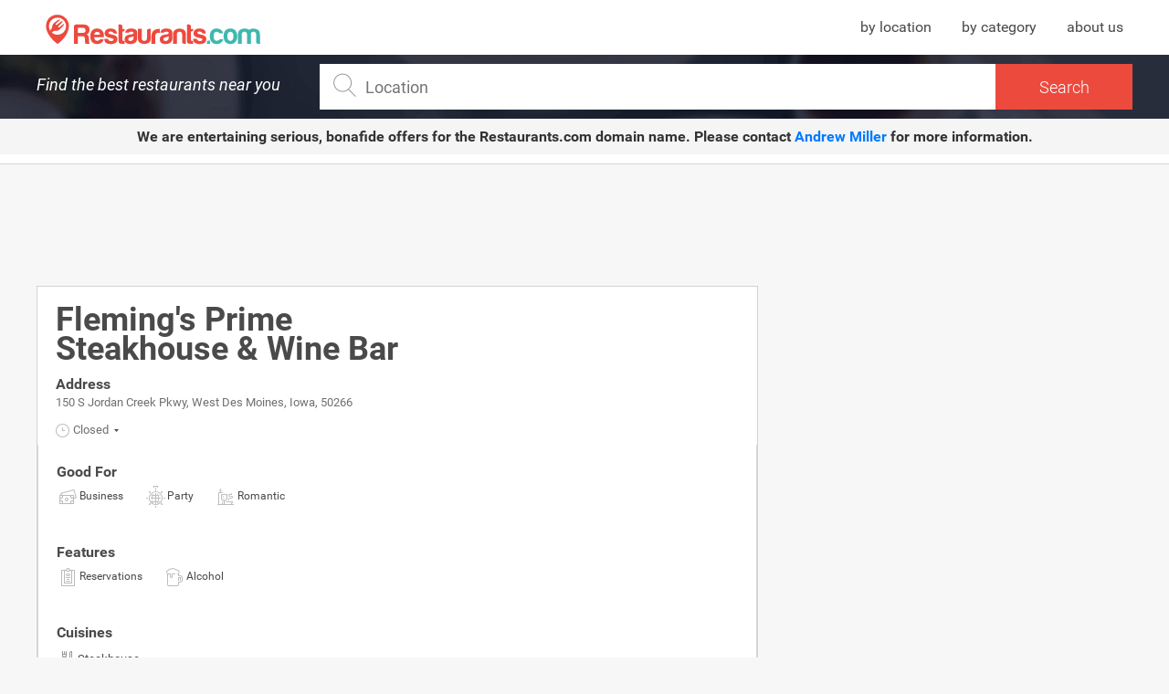

--- FILE ---
content_type: text/html; charset=UTF-8
request_url: https://www.restaurants.com/west_des_moines-iowa/flemings-prime-steakhouse-wine-bar-58824
body_size: 17007
content:
<!DOCTYPE html>
<html class="desktop">
    <head>
                <title>Fleming&#039;s Prime Steakhouse &amp; Wine Bar in West Des Moines, Iowa: information, coupons, menu and ratings</title> <meta name="description" content="Fleming&#039;s Prime Steakhouse &amp; Wine Bar - West Des Moines, Iowa Information, coupons, photos, menu, reservations, delivery, ratings, telephone and contact information."> <meta name="keywords" content="Fleming&#039;s Prime Steakhouse &amp; Wine Bar, Fleming&#039;s Prime Steakhouse &amp; Wine Bar menu, Fleming&#039;s Prime Steakhouse &amp; Wine Bar information, Fleming&#039;s Prime Steakhouse &amp; Wine Bar ratings, Fleming&#039;s Prime Steakhouse &amp; Wine Bar photos, Fleming&#039;s Prime Steakhouse &amp; Wine Bar location">
                <meta charset="utf-8">
        <meta http-equiv="X-UA-Compatible" content="IE=edge">
        <meta name="viewport" content="width=device-width, initial-scale=1.0">

        <meta name="msapplication-TileColor" content="#ffffff">
        <meta name="msapplication-TileImage" content="/ms-icon-144x144.png">
        <meta name="theme-color" content="#ffffff">
        <link rel="apple-touch-icon" sizes="57x57" href="https://www.restaurants.com/ui/img/favicon-restaurants/apple-icon-57x57.png">
        <link rel="apple-touch-icon" sizes="60x60" href="https://www.restaurants.com/ui/img/favicon-restaurants/apple-icon-60x60.png">
        <link rel="apple-touch-icon" sizes="72x72" href="https://www.restaurants.com/ui/img/favicon-restaurants/apple-icon-72x72.png">
        <link rel="apple-touch-icon" sizes="76x76" href="https://www.restaurants.com/ui/img/favicon-restaurants/apple-icon-76x76.png">
        <link rel="apple-touch-icon" sizes="114x114" href="https://www.restaurants.com/ui/img/favicon-restaurants/apple-icon-114x114.png">
        <link rel="apple-touch-icon" sizes="120x120" href="https://www.restaurants.com/ui/img/favicon-restaurants/apple-icon-120x120.png">
        <link rel="apple-touch-icon" sizes="144x144" href="https://www.restaurants.com/ui/img/favicon-restaurants/apple-icon-144x144.png">
        <link rel="apple-touch-icon" sizes="152x152" href="https://www.restaurants.com/ui/img/favicon-restaurants/apple-icon-152x152.png">
        <link rel="apple-touch-icon" sizes="180x180" href="https://www.restaurants.com/ui/img/favicon-restaurants/apple-icon-180x180.png">
        <link rel="icon" type="image/png" sizes="192x192"  href="https://www.restaurants.com/ui/img/favicon-restaurants/android-icon-192x192.png">
        <link rel="icon" type="image/png" sizes="32x32" href="https://www.restaurants.com/ui/img/favicon-restaurants/favicon-32x32.png">
        <link rel="icon" type="image/png" sizes="96x96" href="https://www.restaurants.com/ui/img/favicon-restaurants/favicon-96x96.png">
        <link rel="icon" type="image/png" sizes="16x16" href="https://www.restaurants.com/ui/img/favicon-restaurants/favicon-16x16.png">
        <link rel="icon" type="image/png" sizes="16x16" href="https://www.restaurants.com/ui/img/favicon-restaurants/favicon-16x16.png">
        <link rel="manifest" href="/manifest.json">

                    					<link rel="stylesheet" href="/build/ui/css/single_section-333c4dcd82.css" />
	                <script type="text/javascript">
            var siteU4L = "https://www.restaurants.com";
            var cuisines = {};
            var _bdt = 'desktop';
            var u4Ls = {"search_page":"https:\/\/www.restaurants.com\/search","search":"https:\/\/www.restaurants.com\/js\/srch","map_view_restaurants":"https:\/\/www.restaurants.com\/js\/mapview","cuisines":"https:\/\/www.restaurants.com\/js\/cuisines","autocomplete":"https:\/\/www.restaurants.com\/js\/tcmplt","autocomplete_name":"https:\/\/www.restaurants.com\/js\/name","neighborhood":"https:\/\/www.restaurants.com\/js\/neighborhood","popup":"https:\/\/www.restaurants.com\/js\/popup"};
            
            var mark = {"latitude":41.56613,"longitude":-93.80335,"icon":"ui\/img\/pin-4.svg"};
            var city = "West Des Moines";
            var locationData = {
                'latitude': 41.5772222,
                'longitude': -93.7111111
            }
                        var _token = 'dShrpqsh78Mwo42x673BEW30tCkckpOuUXpvamjK';
            var _k = "2b5361ced949b85bb901f32b260ebb87629b8927";
            var _t = "a6cfd645b9823106bb017a5570c0b11ba137ac6b";
        </script>

        <script async src="https://pagead2.googlesyndication.com/pagead/js/adsbygoogle.js?client=ca-pub-4521538378900568" crossorigin="anonymous"></script>

        
                    	<script>var map = null;</script>
	<link href="https://maxcdn.bootstrapcdn.com/font-awesome/4.6.3/css/font-awesome.min.css" rel="stylesheet" />
	<link href="https://www.restaurants.com/ui/css/jquery-ui.css"  rel="stylesheet" />
	        
        <script async="async" src="https://www.google.com/adsense/search/ads.js"></script>

        <!-- other head elements from your page -->

        <script type="text/javascript">
          (function(g,o){g[o]=g[o]||function(){(g[o]['q']=g[o]['q']||[]).push(
          arguments)},g[o]['t']=1*new Date})(window,'_googCsa');
        </script>

        <script>
            (function(i,s,o,g,r,a,m){i['GoogleAnalyticsObject']=r;i[r]=i[r]||function(){
            (i[r].q=i[r].q||[]).push(arguments)},i[r].l=1*new Date();a=s.createElement(o),
            m=s.getElementsByTagName(o)[0];a.async=1;a.src=g;m.parentNode.insertBefore(a,m)
            })(window,document,'script','https://www.google-analytics.com/analytics.js','ga');

            ga('create', 'UA-21429953-1', 'auto');
                        ga('set', 'dimension1', 'Restaurant Single');
                                    ga('set', 'dimension2', 'West Des Moines');
            ga('set', 'dimension3', 'Iowa');
                                     ga('set', 'dimension4', 'Fleming&#039;s Prime Steakhouse &amp; Wine Bar');
            
            ga('send', 'pageview');
        </script>

         
		
        <!-- other head elements from your page -->

        <script type="text/javascript" charset="utf-8">
        (function(g,o){g[o]=g[o]||function(){(g[o]['q']=g[o]['q']||[]).push(
          arguments)},g[o]['t']=1*new Date})(window,'_googCsa');
        </script>

        <script async src="//pagead2.googlesyndication.com/pagead/js/adsbygoogle.js"></script>
        <script>
          (adsbygoogle = window.adsbygoogle || []).push({
            google_ad_client: "ca-pub-4521538378900568",
            enable_page_level_ads: true
          });
        </script>



    </head>
    <body>
        <header id="header_single">
        <div class="header_container container">
            <div class="logo_restaurants">
                                    <span class="logo">
                        <a href="https://www.restaurants.com" title="Restaurants.com: Find the best restaurants near you"><span>Restaurants.com</span></a>
                    </span>
                            </div>
            <nav class="header_menu">
                <ul>
                     <li><a href="https://www.restaurants.com/us" title="Restaurants by location">by location</a></li>
                    <li><a href="https://www.restaurants.com/top" title="Restaurants by category">by category</a></li>
                    <li><a href="https://www.restaurants.com/about-us" title="About us">about us</a></li>
                </ul>
            </nav>
        </div>
        <div class="header_search">
            <div class="container">
             <span class="title">Find the best restaurants near you</span>
                <div class="wrapp_input">
                    <div class="inner">
                        <span class="icon"></span>
                        <input type="search" name="autoMain" id="searchSingle" autocomplete="off" onsubmit="return false;" placeholder="Location">
                        <div class="submit_container">
                            <input type="submit" name="send_search" id="send_search" value="Search" >
                        </div>
                        <div id="suggestions_container">
                            <span class="cover">
                                <img src="https://www.restaurants.com/ui/img/loader_1.gif" alt="loader">
                            </span>
                        </div>
                        <div>
                            <input type="hidden" name="q" id="q">
                            <input type="hidden" name="point" id="point">
                        </div>
                    </div>
                </div>
            </div>
        </div>
       <div style="text-align: center; background-color: #f5f5f5; padding: 10px; font-size: 16px; font-weight: bold; color: #333; margin-bottom: 10px;">
            We are entertaining serious, bonafide offers for the <strong>Restaurants.com</strong> domain name. 
            Please contact <a href="mailto:amiller@hilcoglobal.com" style="color: #007bff; text-decoration: none;">Andrew Miller</a> for more information.
      </div>
        <div id="menu_mobile">
        </div>
    </header>
 	<main class="container" id="single_section" itemscope itemtype="http://schema.org/Restaurant">
		
	    <div class="left_content">
	    					<div class="single_ads_top_banner">
    <div class="banner">
        <script async src="https://pagead2.googlesyndication.com/pagead/js/adsbygoogle.js?client=ca-pub-4521538378900568" crossorigin="anonymous"></script>
        <!-- Restaurants_DESKTOP_Single_728x90_1 -->
        <ins class="adsbygoogle"
            style="display:inline-block;width:728px;height:90px"
            data-ad-client="ca-pub-4521538378900568"
            data-ad-slot="7202114270"></ins>
        <script>
            (adsbygoogle = window.adsbygoogle || []).push({});
        </script>
    </div>
</div>						
	    	<div class="single_restaurant_information" >

	
	<header class="header_widget">
		<h1 class="title" itemprop="name">
			Fleming&#039;s Prime Steakhouse &amp; Wine Bar
		</h1>

			</header>

	<div class="address_info">  <h2 class="title" >Address</h2> <p itemprop="address">150 S Jordan Creek Pkwy, West Des Moines, Iowa, 50266</p>   </div>	        <div class="schedules_list closed add_class"> <span class="open_indicator click_dropdown"> <span class="icon"></span> <span class="icon_dropdown"></span> Closed </span>  <div class="schedules_dropdown"> <ul>  <li itemprop="openingHours"> <span class="day ">Sunday</span> <span class="hours ">  17:00 21:00  </span> </li>  <li itemprop="openingHours"> <span class="day ">Monday</span> <span class="hours ">  17:00 22:00  </span> </li>  <li itemprop="openingHours"> <span class="day current">Tuesday</span> <span class="hours current">  17:00 22:00  </span> </li>  <li itemprop="openingHours"> <span class="day ">Wednesday</span> <span class="hours ">  17:00 22:00  </span> </li>  <li itemprop="openingHours"> <span class="day ">Thursday</span> <span class="hours ">  17:00 22:00  </span> </li>  <li itemprop="openingHours"> <span class="day ">Friday</span> <span class="hours ">  17:00 23:00  </span> </li>  <li itemprop="openingHours"> <span class="day ">Saturday</span> <span class="hours ">  17:00 23:00  </span> </li>  </ul> </div> </div>     
    <div class="moods_and_options">  <div class="moods_list"> <span class="title">Good For</span> <ul>  <li class="business"><span class="icon"></span><span>Business</span></li>  <li class="party"><span class="icon"></span><span>Party</span></li>  <li class="romantic"><span class="icon"></span><span>Romantic</span></li>  </ul> </div>   <div class="options_list"> <span class="title">Features</span> <ul>  <li class="reservations"><span class="icon"></span><span>Reservations</span></li>  <li class="alcohol"><span class="icon"></span><span>Alcohol</span></li>  </ul> </div>   <div class="cuisines_container"> <span class="title">Cuisines</span> <span class="icon"></span> <span>Steakhouse</span> </div>  </div> 
    	
		
	<div class="body_widget">
		<div class="restaurant_description">
			<h2 class="title">About Fleming&#039;s Prime Steakhouse &amp; Wine Bar</h2>
			<div class="description" itemprop="description">
				<p> Fleming&#039;s West Des Moines, IA is an ongoing celebration of exceptional steak and wine. We are located in Jordan Creek at the town center, near Clive and Waukee, off I-80 and I-35. </p> 			</div>
		</div>
	</div>

        	<div style="display: block; text-align: center;">
    		<script async src="https://pagead2.googlesyndication.com/pagead/js/adsbygoogle.js?client=ca-pub-4521538378900568" crossorigin="anonymous"></script>
			<!-- Restaurants_DESKTOP_Single_728x90_2 -->
			<ins class="adsbygoogle"
				style="display:inline-block;width:728px;height:90px"
				data-ad-client="ca-pub-4521538378900568"
				data-ad-slot="3262869269"></ins>
			<script>
				(adsbygoogle = window.adsbygoogle || []).push({});
			</script>
    	</div>
	
	
		

	<div class="footer_widget">
		<div id="related_restaurants"> <div class="header_widget"> <h2 class="title">Related restaurants in:</h2> <span class="location"><a href="https://www.restaurants.com/iowa" title="Iowa">Iowa</a>, <a href="https://www.restaurants.com/west_des_moines-iowa" title="West Des Moines">West Des Moines</a></span> </div> <div class="body_widget">  <div class="restaurant"> <h2 class="name"><a href="https://www.restaurants.com/west_des_moines-iowa/the-cheesecake-factory-58823" title="The Cheesecake Factory">The Cheesecake Factory</a></h2> <p class="direction">101 Jordan Creek Pkwy # 12550</p> </div>  <div class="restaurant"> <h2 class="name"><a href="https://www.restaurants.com/west_des_moines-iowa/pf-changs-58821" title="P.F. Chang&#039;s">P.F. Chang&#039;s</a></h2> <p class="direction">110 S Jordan Creek Pkwy</p> </div>  <div class="restaurant"> <h2 class="name"><a href="https://www.restaurants.com/west_des_moines-iowa/rock-bottom-restaurant-brwry-27831" title="Rock Bottom Restaurant &amp; Brwry">Rock Bottom Restaurant &amp; Brwry</a></h2> <p class="direction">4508 University Ave</p> </div>  </div> </div> 
		<div class="actions_content">
			<ul class="actions">
				
				
								
								<li class="action phone" itemprop="telephone"><span class="icon"></span><span>+1 515-457-2916</span></li>
								
								<li class="action visit_website">
					<a itemprop="url" href="http://www.flemingssteakhouse.com/locations/ia/west2Ddes2Dmoines" title="Fleming&#039;s Prime Steakhouse &amp; Wine Bar" class="">Visit Website</a>
				</li>
							</ul>
		</div>
	</div>

	</div>

	    	

	    	
			

	        	        	    </div>
	    <div class="right_content">
	    	
	    		    	<div id="banners_area">
	<div class="banner_wrap">
		
			<div class="banner_type_list sidebar test"  id="banner_type_list_1">
				<script async src="https://pagead2.googlesyndication.com/pagead/js/adsbygoogle.js?client=ca-pub-4521538378900568" crossorigin="anonymous"></script>
				<!-- Restaurants_DESKTOP_Single_300x600 -->
				<ins class="adsbygoogle"
					style="display:inline-block;width:300px;height:600px"
					data-ad-client="ca-pub-4521538378900568"
					data-ad-slot="7832986891"></ins>
				<script>
					(adsbygoogle = window.adsbygoogle || []).push({});
				</script>
			</div>
			</div>
	</div>	    		    	
	    </div>
	</main>

	<script src="https://www.restaurants.com/ui/js/jquery-3.2.1.min.js" type="text/javascript" charset="UTF-8"></script> <script src="https://www.restaurants.com/ui/js/jquery.autocomplete.js" type="text/javascript" charset="UTF-8"></script> <script src="https://www.restaurants.com/ui/js/jquery-ui.min.js" type="text/javascript" charset="UTF-8"></script> <script src="https://www.restaurants.com/ui/js/swiper.min.js" type="text/javascript" charset="UTF-8"></script>  	
					<script src="/build/ui/js/single_components-a036446c9f.js" type="text/javascript" charset="UTF-8"></script>
	 <footer id="footer"> <div class="container"> <div class="rigth_side"> <nav class="list_links"> <ul> <li><a href="https://www.restaurants.com/top" title="Restaurants by category">by category</a></li> <li><a href="https://www.restaurants.com/us" title="Restaurants by location">by location</a></li> <li><a href="https://www.restaurants.com/about-us " title="About us">About us</a></li> <li><a href="https://www.restaurants.com/privacy-policy" title="Privacy policy">Privacy policy</a></li> </ul> </nav> </div> <div class="left_side"> <p class="copyright">Copyright © 2017. All Rights Reserved.</p> <p> All deals are provided by a third party service. <br> Images may not represent the actual restaurant and/or food available at the selected restaurant. </p> </div> </div> </footer>  <script>
  (function(i,s,o,g,r,a,m){i['GoogleAnalyticsObject']=r;i[r]=i[r]||function(){
  (i[r].q=i[r].q||[]).push(arguments)},i[r].l=1*new Date();a=s.createElement(o),
  m=s.getElementsByTagName(o)[0];a.async=1;a.src=g;m.parentNode.insertBefore(a,m)
  })(window,document,'script','https://www.google-analytics.com/analytics.js','ga');

  ga('create', 'UA-21429953-1', 'auto');
  ga('send', 'pageview');

</script> </body> </html>

--- FILE ---
content_type: application/javascript
request_url: https://www.restaurants.com/build/ui/js/single_components-a036446c9f.js
body_size: 7690
content:
function geofiMap(t,e){}function createSwiper(t,e,r,n){var i=new Swiper(t,{nextButton:r,prevButton:n,spaceBetween:10,preloadImages:!1,lazyLoading:!0}),s=new Swiper(e,{spaceBetween:10,centeredSlides:!0,slidesPerView:"auto",touchRatio:.2,slideToClickedSlide:!0});i.params.control=s,s.params.control=i}function restAutocomplete(){}function searchAjax(){}function transform(){}function closeDropdown(){}var Loader=function(){};Loader.prototype={require:function(t,e){this.loadCount=0,this.totalRequired=t.length,this.callback=e;for(var r=0;r<t.length;r++)this.writeScript(t[r])},loaded:function(t){this.loadCount++,this.loadCount==this.totalRequired&&"function"==typeof this.callback&&this.callback.call()},writeScript:function(t){var e=this,r=document.createElement("script");r.charset="UTF-8",r.type="text/javascript",r.src=t,r.addEventListener("load",function(t){e.loaded(t)},!1);var n=document.getElementsByTagName("head")[0];n.appendChild(r)}};var CryptoJS=CryptoJS||function(t,e){var r={},n=r.lib={},i=function(){},s=n.Base={extend:function(t){i.prototype=this;var e=new i;return t&&e.mixIn(t),e.hasOwnProperty("init")||(e.init=function(){e.$super.init.apply(this,arguments)}),e.init.prototype=e,e.$super=this,e},create:function(){var t=this.extend();return t.init.apply(t,arguments),t},init:function(){},mixIn:function(t){for(var e in t)t.hasOwnProperty(e)&&(this[e]=t[e]);t.hasOwnProperty("toString")&&(this.toString=t.toString)},clone:function(){return this.init.prototype.extend(this)}},a=n.WordArray=s.extend({init:function(t,r){t=this.words=t||[],this.sigBytes=r!=e?r:4*t.length},toString:function(t){return(t||c).stringify(this)},concat:function(t){var e=this.words,r=t.words,n=this.sigBytes;if(t=t.sigBytes,this.clamp(),n%4)for(var i=0;i<t;i++)e[n+i>>>2]|=(r[i>>>2]>>>24-8*(i%4)&255)<<24-8*((n+i)%4);else if(65535<r.length)for(i=0;i<t;i+=4)e[n+i>>>2]=r[i>>>2];else e.push.apply(e,r);return this.sigBytes+=t,this},clamp:function(){var e=this.words,r=this.sigBytes;e[r>>>2]&=4294967295<<32-8*(r%4),e.length=t.ceil(r/4)},clone:function(){var t=s.clone.call(this);return t.words=this.words.slice(0),t},random:function(e){for(var r=[],n=0;n<e;n+=4)r.push(4294967296*t.random()|0);return new a.init(r,e)}}),o=r.enc={},c=o.Hex={stringify:function(t){var e=t.words;t=t.sigBytes;for(var r=[],n=0;n<t;n++){var i=e[n>>>2]>>>24-8*(n%4)&255;r.push((i>>>4).toString(16)),r.push((15&i).toString(16))}return r.join("")},parse:function(t){for(var e=t.length,r=[],n=0;n<e;n+=2)r[n>>>3]|=parseInt(t.substr(n,2),16)<<24-4*(n%8);return new a.init(r,e/2)}},l=o.Latin1={stringify:function(t){var e=t.words;t=t.sigBytes;for(var r=[],n=0;n<t;n++)r.push(String.fromCharCode(e[n>>>2]>>>24-8*(n%4)&255));return r.join("")},parse:function(t){for(var e=t.length,r=[],n=0;n<e;n++)r[n>>>2]|=(255&t.charCodeAt(n))<<24-8*(n%4);return new a.init(r,e)}},p=o.Utf8={stringify:function(t){try{return decodeURIComponent(escape(l.stringify(t)))}catch(e){throw Error("Malformed UTF-8 data")}},parse:function(t){return l.parse(unescape(encodeURIComponent(t)))}},h=n.BufferedBlockAlgorithm=s.extend({reset:function(){this._data=new a.init,this._nDataBytes=0},_append:function(t){"string"==typeof t&&(t=p.parse(t)),this._data.concat(t),this._nDataBytes+=t.sigBytes},_process:function(e){var r=this._data,n=r.words,i=r.sigBytes,s=this.blockSize,o=i/(4*s),o=e?t.ceil(o):t.max((0|o)-this._minBufferSize,0);if(e=o*s,i=t.min(4*e,i),e){for(var c=0;c<e;c+=s)this._doProcessBlock(n,c);c=n.splice(0,e),r.sigBytes-=i}return new a.init(c,i)},clone:function(){var t=s.clone.call(this);return t._data=this._data.clone(),t},_minBufferSize:0});n.Hasher=h.extend({cfg:s.extend(),init:function(t){this.cfg=this.cfg.extend(t),this.reset()},reset:function(){h.reset.call(this),this._doReset()},update:function(t){return this._append(t),this._process(),this},finalize:function(t){return t&&this._append(t),this._doFinalize()},blockSize:16,_createHelper:function(t){return function(e,r){return new t.init(r).finalize(e)}},_createHmacHelper:function(t){return function(e,r){return new u.HMAC.init(t,r).finalize(e)}}});var u=r.algo={};return r}(Math);!function(){var t=CryptoJS,e=t.lib.WordArray;t.enc.Base64={stringify:function(t){var e=t.words,r=t.sigBytes,n=this._map;t.clamp(),t=[];for(var i=0;i<r;i+=3)for(var s=(e[i>>>2]>>>24-8*(i%4)&255)<<16|(e[i+1>>>2]>>>24-8*((i+1)%4)&255)<<8|e[i+2>>>2]>>>24-8*((i+2)%4)&255,a=0;4>a&&i+.75*a<r;a++)t.push(n.charAt(s>>>6*(3-a)&63));if(e=n.charAt(64))for(;t.length%4;)t.push(e);return t.join("")},parse:function(t){var r=t.length,n=this._map,i=n.charAt(64);i&&(i=t.indexOf(i),-1!=i&&(r=i));for(var i=[],s=0,a=0;a<r;a++)if(a%4){var o=n.indexOf(t.charAt(a-1))<<2*(a%4),c=n.indexOf(t.charAt(a))>>>6-2*(a%4);i[s>>>2]|=(o|c)<<24-8*(s%4),s++}return e.create(i,s)},_map:"ABCDEFGHIJKLMNOPQRSTUVWXYZabcdefghijklmnopqrstuvwxyz0123456789+/="}}(),function(t){function e(t,e,r,n,i,s,a){return t=t+(e&r|~e&n)+i+a,(t<<s|t>>>32-s)+e}function r(t,e,r,n,i,s,a){return t=t+(e&n|r&~n)+i+a,(t<<s|t>>>32-s)+e}function n(t,e,r,n,i,s,a){return t=t+(e^r^n)+i+a,(t<<s|t>>>32-s)+e}function i(t,e,r,n,i,s,a){return t=t+(r^(e|~n))+i+a,(t<<s|t>>>32-s)+e}for(var s=CryptoJS,a=s.lib,o=a.WordArray,c=a.Hasher,a=s.algo,l=[],p=0;64>p;p++)l[p]=4294967296*t.abs(t.sin(p+1))|0;a=a.MD5=c.extend({_doReset:function(){this._hash=new o.init([1732584193,4023233417,2562383102,271733878])},_doProcessBlock:function(t,s){for(var a=0;16>a;a++){var o=s+a,c=t[o];t[o]=16711935&(c<<8|c>>>24)|4278255360&(c<<24|c>>>8)}var a=this._hash.words,o=t[s+0],c=t[s+1],p=t[s+2],h=t[s+3],u=t[s+4],d=t[s+5],f=t[s+6],m=t[s+7],g=t[s+8],y=t[s+9],v=t[s+10],_=t[s+11],C=t[s+12],w=t[s+13],x=t[s+14],S=t[s+15],k=a[0],$=a[1],b=a[2],B=a[3],k=e(k,$,b,B,o,7,l[0]),B=e(B,k,$,b,c,12,l[1]),b=e(b,B,k,$,p,17,l[2]),$=e($,b,B,k,h,22,l[3]),k=e(k,$,b,B,u,7,l[4]),B=e(B,k,$,b,d,12,l[5]),b=e(b,B,k,$,f,17,l[6]),$=e($,b,B,k,m,22,l[7]),k=e(k,$,b,B,g,7,l[8]),B=e(B,k,$,b,y,12,l[9]),b=e(b,B,k,$,v,17,l[10]),$=e($,b,B,k,_,22,l[11]),k=e(k,$,b,B,C,7,l[12]),B=e(B,k,$,b,w,12,l[13]),b=e(b,B,k,$,x,17,l[14]),$=e($,b,B,k,S,22,l[15]),k=r(k,$,b,B,c,5,l[16]),B=r(B,k,$,b,f,9,l[17]),b=r(b,B,k,$,_,14,l[18]),$=r($,b,B,k,o,20,l[19]),k=r(k,$,b,B,d,5,l[20]),B=r(B,k,$,b,v,9,l[21]),b=r(b,B,k,$,S,14,l[22]),$=r($,b,B,k,u,20,l[23]),k=r(k,$,b,B,y,5,l[24]),B=r(B,k,$,b,x,9,l[25]),b=r(b,B,k,$,h,14,l[26]),$=r($,b,B,k,g,20,l[27]),k=r(k,$,b,B,w,5,l[28]),B=r(B,k,$,b,p,9,l[29]),b=r(b,B,k,$,m,14,l[30]),$=r($,b,B,k,C,20,l[31]),k=n(k,$,b,B,d,4,l[32]),B=n(B,k,$,b,g,11,l[33]),b=n(b,B,k,$,_,16,l[34]),$=n($,b,B,k,x,23,l[35]),k=n(k,$,b,B,c,4,l[36]),B=n(B,k,$,b,u,11,l[37]),b=n(b,B,k,$,m,16,l[38]),$=n($,b,B,k,v,23,l[39]),k=n(k,$,b,B,w,4,l[40]),B=n(B,k,$,b,o,11,l[41]),b=n(b,B,k,$,h,16,l[42]),$=n($,b,B,k,f,23,l[43]),k=n(k,$,b,B,y,4,l[44]),B=n(B,k,$,b,C,11,l[45]),b=n(b,B,k,$,S,16,l[46]),$=n($,b,B,k,p,23,l[47]),k=i(k,$,b,B,o,6,l[48]),B=i(B,k,$,b,m,10,l[49]),b=i(b,B,k,$,x,15,l[50]),$=i($,b,B,k,d,21,l[51]),k=i(k,$,b,B,C,6,l[52]),B=i(B,k,$,b,h,10,l[53]),b=i(b,B,k,$,v,15,l[54]),$=i($,b,B,k,c,21,l[55]),k=i(k,$,b,B,g,6,l[56]),B=i(B,k,$,b,S,10,l[57]),b=i(b,B,k,$,f,15,l[58]),$=i($,b,B,k,w,21,l[59]),k=i(k,$,b,B,u,6,l[60]),B=i(B,k,$,b,_,10,l[61]),b=i(b,B,k,$,p,15,l[62]),$=i($,b,B,k,y,21,l[63]);a[0]=a[0]+k|0,a[1]=a[1]+$|0,a[2]=a[2]+b|0,a[3]=a[3]+B|0},_doFinalize:function(){var e=this._data,r=e.words,n=8*this._nDataBytes,i=8*e.sigBytes;r[i>>>5]|=128<<24-i%32;var s=t.floor(n/4294967296);for(r[(i+64>>>9<<4)+15]=16711935&(s<<8|s>>>24)|4278255360&(s<<24|s>>>8),r[(i+64>>>9<<4)+14]=16711935&(n<<8|n>>>24)|4278255360&(n<<24|n>>>8),e.sigBytes=4*(r.length+1),this._process(),e=this._hash,r=e.words,n=0;4>n;n++)i=r[n],r[n]=16711935&(i<<8|i>>>24)|4278255360&(i<<24|i>>>8);return e},clone:function(){var t=c.clone.call(this);return t._hash=this._hash.clone(),t}}),s.MD5=c._createHelper(a),s.HmacMD5=c._createHmacHelper(a)}(Math),function(){var t=CryptoJS,e=t.lib,r=e.Base,n=e.WordArray,e=t.algo,i=e.EvpKDF=r.extend({cfg:r.extend({keySize:4,hasher:e.MD5,iterations:1}),init:function(t){this.cfg=this.cfg.extend(t)},compute:function(t,e){for(var r=this.cfg,i=r.hasher.create(),s=n.create(),a=s.words,o=r.keySize,r=r.iterations;a.length<o;){c&&i.update(c);var c=i.update(t).finalize(e);i.reset();for(var l=1;l<r;l++)c=i.finalize(c),i.reset();s.concat(c)}return s.sigBytes=4*o,s}});t.EvpKDF=function(t,e,r){return i.create(r).compute(t,e)}}(),CryptoJS.lib.Cipher||function(t){var e=CryptoJS,r=e.lib,n=r.Base,i=r.WordArray,s=r.BufferedBlockAlgorithm,a=e.enc.Base64,o=e.algo.EvpKDF,c=r.Cipher=s.extend({cfg:n.extend(),createEncryptor:function(t,e){return this.create(this._ENC_XFORM_MODE,t,e)},createDecryptor:function(t,e){return this.create(this._DEC_XFORM_MODE,t,e)},init:function(t,e,r){this.cfg=this.cfg.extend(r),this._xformMode=t,this._key=e,this.reset()},reset:function(){s.reset.call(this),this._doReset()},process:function(t){return this._append(t),this._process()},finalize:function(t){return t&&this._append(t),this._doFinalize()},keySize:4,ivSize:4,_ENC_XFORM_MODE:1,_DEC_XFORM_MODE:2,_createHelper:function(t){return{encrypt:function(e,r,n){return("string"==typeof r?f:d).encrypt(t,e,r,n)},decrypt:function(e,r,n){return("string"==typeof r?f:d).decrypt(t,e,r,n)}}}});r.StreamCipher=c.extend({_doFinalize:function(){return this._process(!0)},blockSize:1});var l=e.mode={},p=function(e,r,n){var i=this._iv;i?this._iv=t:i=this._prevBlock;for(var s=0;s<n;s++)e[r+s]^=i[s]},h=(r.BlockCipherMode=n.extend({createEncryptor:function(t,e){return this.Encryptor.create(t,e)},createDecryptor:function(t,e){return this.Decryptor.create(t,e)},init:function(t,e){this._cipher=t,this._iv=e}})).extend();h.Encryptor=h.extend({processBlock:function(t,e){var r=this._cipher,n=r.blockSize;p.call(this,t,e,n),r.encryptBlock(t,e),this._prevBlock=t.slice(e,e+n)}}),h.Decryptor=h.extend({processBlock:function(t,e){var r=this._cipher,n=r.blockSize,i=t.slice(e,e+n);r.decryptBlock(t,e),p.call(this,t,e,n),this._prevBlock=i}}),l=l.CBC=h,h=(e.pad={}).Pkcs7={pad:function(t,e){for(var r=4*e,r=r-t.sigBytes%r,n=r<<24|r<<16|r<<8|r,s=[],a=0;a<r;a+=4)s.push(n);r=i.create(s,r),t.concat(r)},unpad:function(t){t.sigBytes-=255&t.words[t.sigBytes-1>>>2]}},r.BlockCipher=c.extend({cfg:c.cfg.extend({mode:l,padding:h}),reset:function(){c.reset.call(this);var t=this.cfg,e=t.iv,t=t.mode;if(this._xformMode==this._ENC_XFORM_MODE)var r=t.createEncryptor;else r=t.createDecryptor,this._minBufferSize=1;this._mode=r.call(t,this,e&&e.words)},_doProcessBlock:function(t,e){this._mode.processBlock(t,e)},_doFinalize:function(){var t=this.cfg.padding;if(this._xformMode==this._ENC_XFORM_MODE){t.pad(this._data,this.blockSize);var e=this._process(!0)}else e=this._process(!0),t.unpad(e);return e},blockSize:4});var u=r.CipherParams=n.extend({init:function(t){this.mixIn(t)},toString:function(t){return(t||this.formatter).stringify(this)}}),l=(e.format={}).OpenSSL={stringify:function(t){var e=t.ciphertext;return t=t.salt,(t?i.create([1398893684,1701076831]).concat(t).concat(e):e).toString(a)},parse:function(t){t=a.parse(t);var e=t.words;if(1398893684==e[0]&&1701076831==e[1]){var r=i.create(e.slice(2,4));e.splice(0,4),t.sigBytes-=16}return u.create({ciphertext:t,salt:r})}},d=r.SerializableCipher=n.extend({cfg:n.extend({format:l}),encrypt:function(t,e,r,n){n=this.cfg.extend(n);var i=t.createEncryptor(r,n);return e=i.finalize(e),i=i.cfg,u.create({ciphertext:e,key:r,iv:i.iv,algorithm:t,mode:i.mode,padding:i.padding,blockSize:t.blockSize,formatter:n.format})},decrypt:function(t,e,r,n){return n=this.cfg.extend(n),e=this._parse(e,n.format),t.createDecryptor(r,n).finalize(e.ciphertext)},_parse:function(t,e){return"string"==typeof t?e.parse(t,this):t}}),e=(e.kdf={}).OpenSSL={execute:function(t,e,r,n){return n||(n=i.random(8)),t=o.create({keySize:e+r}).compute(t,n),r=i.create(t.words.slice(e),4*r),t.sigBytes=4*e,u.create({key:t,iv:r,salt:n})}},f=r.PasswordBasedCipher=d.extend({cfg:d.cfg.extend({kdf:e}),encrypt:function(t,e,r,n){return n=this.cfg.extend(n),r=n.kdf.execute(r,t.keySize,t.ivSize),n.iv=r.iv,t=d.encrypt.call(this,t,e,r.key,n),t.mixIn(r),t},decrypt:function(t,e,r,n){return n=this.cfg.extend(n),e=this._parse(e,n.format),r=n.kdf.execute(r,t.keySize,t.ivSize,e.salt),n.iv=r.iv,d.decrypt.call(this,t,e,r.key,n)}})}(),function(){for(var t=CryptoJS,e=t.lib.BlockCipher,r=t.algo,n=[],i=[],s=[],a=[],o=[],c=[],l=[],p=[],h=[],u=[],d=[],f=0;256>f;f++)d[f]=128>f?f<<1:f<<1^283;for(var m=0,g=0,f=0;256>f;f++){var y=g^g<<1^g<<2^g<<3^g<<4,y=y>>>8^255&y^99;n[m]=y,i[y]=m;var v=d[m],_=d[v],C=d[_],w=257*d[y]^16843008*y;s[m]=w<<24|w>>>8,a[m]=w<<16|w>>>16,o[m]=w<<8|w>>>24,c[m]=w,w=16843009*C^65537*_^257*v^16843008*m,l[y]=w<<24|w>>>8,p[y]=w<<16|w>>>16,h[y]=w<<8|w>>>24,u[y]=w,m?(m=v^d[d[d[C^v]]],g^=d[d[g]]):m=g=1}var x=[0,1,2,4,8,16,32,64,128,27,54],r=r.AES=e.extend({_doReset:function(){for(var t=this._key,e=t.words,r=t.sigBytes/4,t=4*((this._nRounds=r+6)+1),i=this._keySchedule=[],s=0;s<t;s++)if(s<r)i[s]=e[s];else{var a=i[s-1];s%r?6<r&&4==s%r&&(a=n[a>>>24]<<24|n[a>>>16&255]<<16|n[a>>>8&255]<<8|n[255&a]):(a=a<<8|a>>>24,a=n[a>>>24]<<24|n[a>>>16&255]<<16|n[a>>>8&255]<<8|n[255&a],a^=x[s/r|0]<<24),i[s]=i[s-r]^a}for(e=this._invKeySchedule=[],r=0;r<t;r++)s=t-r,a=r%4?i[s]:i[s-4],e[r]=4>r||4>=s?a:l[n[a>>>24]]^p[n[a>>>16&255]]^h[n[a>>>8&255]]^u[n[255&a]]},encryptBlock:function(t,e){this._doCryptBlock(t,e,this._keySchedule,s,a,o,c,n)},decryptBlock:function(t,e){var r=t[e+1];t[e+1]=t[e+3],t[e+3]=r,this._doCryptBlock(t,e,this._invKeySchedule,l,p,h,u,i),r=t[e+1],t[e+1]=t[e+3],t[e+3]=r},_doCryptBlock:function(t,e,r,n,i,s,a,o){for(var c=this._nRounds,l=t[e]^r[0],p=t[e+1]^r[1],h=t[e+2]^r[2],u=t[e+3]^r[3],d=4,f=1;f<c;f++)var m=n[l>>>24]^i[p>>>16&255]^s[h>>>8&255]^a[255&u]^r[d++],g=n[p>>>24]^i[h>>>16&255]^s[u>>>8&255]^a[255&l]^r[d++],y=n[h>>>24]^i[u>>>16&255]^s[l>>>8&255]^a[255&p]^r[d++],u=n[u>>>24]^i[l>>>16&255]^s[p>>>8&255]^a[255&h]^r[d++],l=m,p=g,h=y;m=(o[l>>>24]<<24|o[p>>>16&255]<<16|o[h>>>8&255]<<8|o[255&u])^r[d++],g=(o[p>>>24]<<24|o[h>>>16&255]<<16|o[u>>>8&255]<<8|o[255&l])^r[d++],y=(o[h>>>24]<<24|o[u>>>16&255]<<16|o[l>>>8&255]<<8|o[255&p])^r[d++],u=(o[u>>>24]<<24|o[l>>>16&255]<<16|o[p>>>8&255]<<8|o[255&h])^r[d++],t[e]=m,t[e+1]=g,t[e+2]=y,t[e+3]=u},keySize:8});t.AES=e._createHelper(r)}();var CryptoJSAesJson={stringify:function(t){var e={ct:t.ciphertext.toString(CryptoJS.enc.Base64)};return t.iv&&(e.iv=t.iv.toString()),t.salt&&(e.s=t.salt.toString()),JSON.stringify(e)},parse:function(t){var e=JSON.parse(t),r=CryptoJS.lib.CipherParams.create({ciphertext:CryptoJS.enc.Base64.parse(e.ct)});return e.iv&&(r.iv=CryptoJS.enc.Hex.parse(e.iv)),e.s&&(r.salt=CryptoJS.enc.Hex.parse(e.s)),r}};$.fn.openGallery=function(t){var e=$.extend({},$.fn.openGallery["default"],t);return this.on("click",e.tag,function(t){var r=$(this).closest("#single_gallery").data("slug"),n=$(this).closest("#single_gallery").data("id"),i=$(".overlay_gallery.box"+n);$("#single_gallery").find(".box"+n),$("body, html").addClass("hidden"),$(i).length?$(i).show():$.ajax({url:r,type:"get",beforeSend:function(){},success:function(t){var r=e.transformObj.set(t).get();$("#single_gallery").append(r.html);$(i).outerHeight();$(i).hide(),$(i).slideDown("fast"),$(i).show();var n=$("#single_gallery .gallery"),s=$("#single_gallery .thumbnails"),a=$("#single_gallery .navigation .next"),o=$("#single_gallery .navigation .prev");createSwiper(n,s,a,o)}})}),this.on("click",".close",function(t){var e=$(this).parent();$("body, html").removeClass("hidden"),e.slideUp("fast")}),this},$.fn.openGallery["default"]={tag:"",container:""},restAutocomplete.prototype.init=function(t){return this.button=t.button,this.input=t.inputSearch,this.inputAux=t.inputPlaceHolder,this.loader=t.loaderNode,this.suggestionContainer=t.suggestionsContainer,this.searchAjaxObject=t.searchObject,this.url=t.url,this.params=t,this.flagRedirect=t.flagRedirect,this},restAutocomplete.prototype.events=function(){var t=(this.searchAjaxObject,this.inputAux),e=this.input,r=this.button,n=this.suggestionContainer,i=this.params,s=this;return e.on("focus",function(){e.val(""),t.val(""),n.hide(),n.find("ul").html("")}),e.on("click",function(){e.trigger("focus")}),r.on("click",function(){var t=e.val();if(t.length>=i.minChars){var r=jQuery.Event("keydown");r.which=13,s.input.trigger(r)}}),this},restAutocomplete.prototype.start=function(t){var e=this,r=this.inputAux,n=(this.input,this.url),i=this.loader,s=this.suggestionContainer,a=!1,o=this.params.inputQuery,c=this.params.inputPoint,l=this.params.minChars,p=this.params.flagRedirect;this.input.devbridgeAutocomplete({serviceUrl:n,minChars:l,paramName:"q",appendTo:$("#suggestions_container"),dataType:"json",containerClass:"list_results",autoSelectFirst:!0,ajaxSettings:{dataType:"json"},onSearchStart:function(t){a=!1,s.show(),i.show()},onSearchComplete:function(t,e){return jQuery(i).hide(),a===!1&&s.show(),e},transformResult:function(t,e){return{suggestions:jQuery.map(t.data,function(t){return t})}},formatResult:function(t,e){return t.html},onHint:function(t){r.val(t.value)},onSelect:function(t){a=!0,o.val(t.search),c.val(t.point),s.hide();var r=o.val(),n=c.val();p===!0?window.location.href=u4Ls.search_page+"?q="+r+"&point="+n:e.successAction(t.search)},onHide:function(t){s.hide()}})},restAutocomplete.prototype.successAction=function(t){return this.searchAjaxObject.autocomplete(t).newPage().search(),!0},searchAjax.prototype.init=function(t){return this.parameters=t,this.actionComplete=!1,this},searchAjax.prototype.checkFlagLoader=function(t){return this.flagLoader=t,this},searchAjax.prototype.addMap=function(t){return this.gMap=t,this},searchAjax.prototype.setActiveView=function(t){return this.activeView=t,this},searchAjax.prototype.autocomplete=function(t){return this.parameters.form.find('input[name="q"]').val(t),this},searchAjax.prototype.getAllParams=function(){return window.history.replaceState(this.parameters.form.serialize(),"filters parameters","?"+this.parameters.form.serialize()),this.parameters.form.serialize()},searchAjax.prototype.successAction=function(t){var e=this.parameters.form;this.parameters.totalLable.html(t.total),1===t.page&&0===parseInt(t.total)?(this.parameters.resultContainer.hide().html(""),this.parameters.notResultContainer.show()):1===t.page?(this.parameters.resultContainer.html(t.html),this.parameters.totalLable.html(t.total),e.find('input[name="page"]').val(t.page),e.find('input[name="lp"]').val(t.lp)):(e.find('input[name="page"]').val(t.page),this.parameters.resultContainer.append(t.html))},searchAjax.prototype.successMapAction=function(t,e){return this.parameters.totalLable.html(e.total),1===e.page&&0===parseInt(e.total)?(t.html(""),this.parameters.notResultContainer.show()):1===e.page&&(this.parameters.totalLable.html(e.total),this.gMap.clearMarkers(),this.gMap.markers(JSON.parse(e.marks))),!0},searchAjax.prototype.successMapFirstAction=function(t){return this.parameters.totalLable.html(t.total),this.gMap.firstAction(t),!0},searchAjax.prototype.events=function(){var t=this;return t.parameters.form.find('input[name="name"]').focusin(function(){$(this).select()}),t.parameters.form.find('input[name="name"]').keyup(function(e){13===e.keyCode&&t.newPage().search()}),this},searchAjax.prototype.search=function(){"map"===this.activeView?this.ajaxMap(!1):this.ajaxList()},searchAjax.prototype.ajaxMap=function(t){if(this.actionStatus()===!1){var e=jQuery("div#map_area"),r=this.parameters.mapURL,n=this;n.actionComplete=!0,$.ajax({url:r,data:this.getAllParams(),dataType:"json",beforeSend:function(){$("#loader_map_view").show(),t&&$(n.parameters.resultContainer).html(""),n.parameters.distanceContainer.addClass("no_show"),n.parameters.distanceFormObj.getNeighborhoods()},success:function(r){return $("#loader_map_view").hide(),n.actionComplete=!1,r.page>=1&&parseInt(r.total)>0&&(n.parameters.notResultContainer.hide(),e.show()),t===!1?n.successMapAction(e,r):n.successMapFirstAction(r)}})}return!0},searchAjax.prototype.ajaxList=function(){if(this.actionStatus()===!1){var t=this.parameters.listURL,e=this;e.actionComplete=!0,$.ajax({url:t,data:this.getAllParams(),beforeSend:function(){$("div#restaurants_map_wrap").length&&$("div#restaurants_map_wrap").remove(),e.flagLoader===!0?$("#loader_results").css("display","block"):$("#loader_filters").show(),e.parameters.distanceContainer.addClass("no_show"),e.parameters.distanceFormObj.getNeighborhoods()},success:function(t){var r=e.parameters.transformObj.set(t).get();return e.checkFlagLoader(!1),$("#loader_results, #loader_filters").hide(),e.actionComplete=!1,r.page>=1&&parseInt(r.total)>0&&(e.parameters.notResultContainer.hide(),e.parameters.resultContainer.show()),e.successAction(r)}})}return!0},searchAjax.prototype.newPage=function(){return this.parameters.form.find('input[name="page"]').val(1),this},searchAjax.prototype.actionStatus=function(){return this.actionComplete},$.fn.menuMobile=function(t){var e=$.extend({},$.fn.menuMobile["default"],t);$(this).on("click",e.tag,function(t){var e=$(this).closest("body"),r=$(window).width();r<=1180&&($(this).addClass("open"),$("#overlay_menu").hasClass("open")?($("#overlay_menu").removeClass("open"),e.removeClass("hidden"),$("html").removeClass("hidden"),$(this).removeClass("open")):($("#overlay_menu").addClass("open"),e.addClass("hidden"),$("html").addClass("hidden")))}),$(this).on("click","#close_menu",function(t){var e=$(this).closest("body");$("#open_menu").removeClass("open"),$("#overlay_menu").removeClass("open"),e.removeClass("hidden"),$("html").removeClass("hidden")}),$(this).on("click","#menu_mobile",function(t){$(this).addClass("open"),$(".header_menu").hasClass("open")?($(".header_menu").removeClass("open"),$(this).removeClass("open")):$(".header_menu").addClass("open")}),$(this).on("click","#top_bar_section .more_locations",function(t){var e=$(this).parent();$(this).addClass("open"),$(e).hasClass("open")?($(e).removeClass("open"),$(this).removeClass("open")):$(e).addClass("open")})},$.fn.menuMobile["default"]={tag:""},transform.prototype.init=function(t){return this.comp=t,this},transform.prototype.set=function(t){return this.encrypted=t,this},transform.prototype.get=function(){return this.parse(JSON.parse(this.comp.cpjs.AES.decrypt(this.encrypted,this.comp.k,{format:this.comp.cpjsJson}).toString(this.comp.cpjs.enc.Utf8)))},transform.prototype.parse=function(t){return JSON.parse(t)},$.fn.dropdownMenu=function(t){var e=$.extend({},$.fn.dropdownMenu["default"],t);this.on("click",e.selector,function(){var t=$(this).closest(e.parent_selector);t.hasClass("show")?t.removeClass("show"):t.addClass("show")}),e.closeDropdownObj.closeMenu()},$.fn.dropdownMenu["default"]={selector:"",parent_selector:""},closeDropdown.prototype.closeMenu=function(){window.onclick=function(t){var e=$(t.target).closest(".add_class");0===e.length&&$(".add_class").removeClass("show")}},jQuery(document).ready(function(t){var e=new restAutocomplete,r=new searchAjax,n=new transform;t("#single_section").openGallery({tag:"#single_gallery .image_container",transformObj:n}),n.init({k:_k,cpjs:CryptoJS,cpjsJson:CryptoJSAesJson}),e.init({inputSearch:t("input#searchSingle"),inputPlaceHolder:t("input#search-x"),inputQuery:t("input#q"),inputPoint:t("input#point"),suggestionsContainer:t("#suggestions_container"),loaderNode:t("#suggestions_container .cover"),button:t("input#send_search"),searchObject:r,minChars:3,flagRedirect:!0,url:u4Ls.autocomplete,transformObj:n}).events().start(),r.init({totalLable:t("h2.title b"),form:t("form#sidebar_form_filters"),resultContainer:t("div#restaurants_wrap .body_widget"),notResultContainer:t("div#restaurant_no_results"),distanceContainer:t("section#distance_dropdown"),mapURL:u4Ls.map_view_restaurants,listURL:u4Ls.search,page:0,transformObj:n}).events(),t("#restaurants_wrap, #single_section").dropdownMenu({selector:".open_indicator",parent_selector:".schedules_list",closeDropdownObj:new closeDropdown}),t("#header, #header_single, main.container").menuMobile({tag:"#open_menu"})});